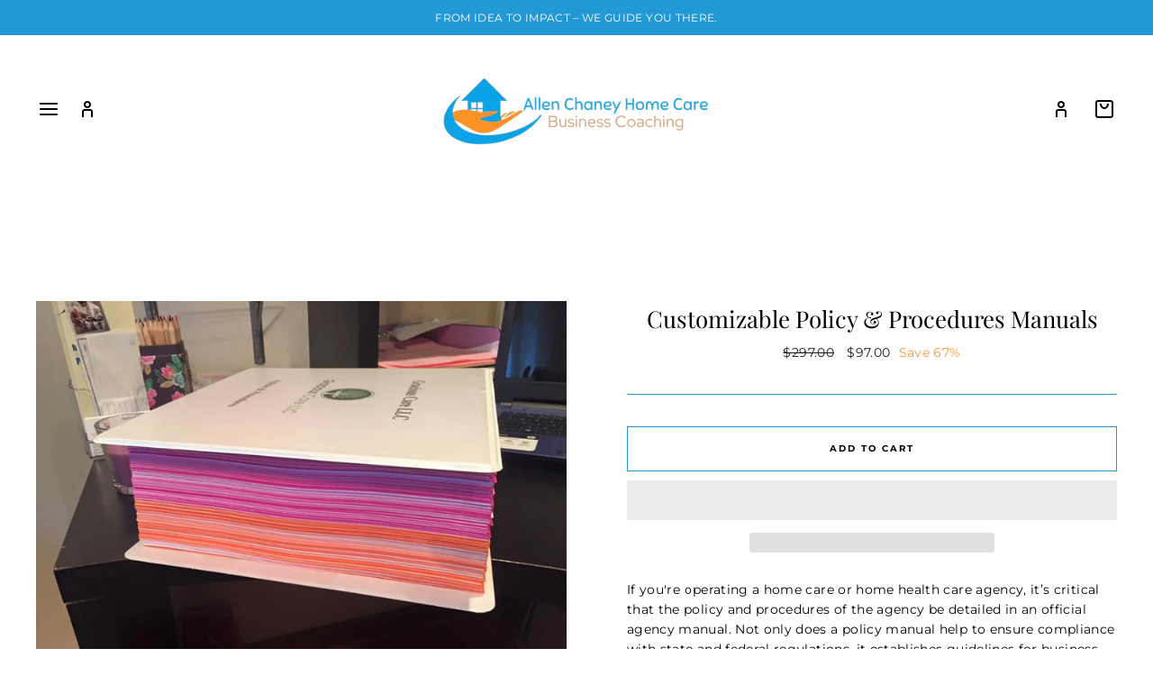

--- FILE ---
content_type: text/css
request_url: https://allenchaney.com/cdn/shop/t/6/assets/owl.theme.default.min.css?v=144522919228167589261743605333
body_size: -246
content:
/**
* Owl Carousel v2.3.4
* Copyright 2013-2018 David Deutsch
* Licensed under: SEE LICENSE IN https://github.com/OwlCarousel2/OwlCarousel2/blob/master/LICENSE
*/
.owl-theme .owl-dots,.owl-theme .owl-nav{text-align:center;-webkit-tap-highlight-color:transparent}.owl-theme .owl-nav{margin-top:10px}.owl-theme .owl-nav [class*=owl-]{color:#FFF;font-size:14px;margin:5px;padding:4px 7px;background:#D6D6D6;display:inline-block;cursor:pointer;border-radius:3px}.owl-theme .owl-nav .disabled{opacity:.5;cursor:default}.owl-theme .owl-nav.disabled+.owl-dots{margin-top:10px}.owl-theme .owl-dots .owl-dot{display:inline-block;zoom:1}.owl-theme .owl-dots .owl-dot span{width:10px;height:10px;margin:5px 7px;background:#D6D6D6;display:block;-webkit-backface-visibility:visible;transition:opacity .2s ease;border-radius:30px}.owl-theme .owl-dots .owl-dot.active span,.owl-theme .owl-dots .owl-dot:hover span{background:#869791} .owl-theme .owl-nav [class*=owl-] span {
  font-size: 25px;
  line-height: 40px;
}
button.owl-next {
  position: absolute;
  top: 30%;
  right: 0;
  transform: translate(-0%, -30%);
  z-index: 999;
  background-color: #f1f1f1 !important;
  width: 30px;
  height: 30px;
  border-radius: 25px !important;
}
.owl-nav button.owl-prev {
  position: absolute;
  top: 30%;
  left: 0;
  transform: translate(-0%, -30%);
  z-index: 999;
  background-color: #f1f1f1 !important;
  width: 30px;
  height: 30px;
  border-radius: 25px !important;
}
.owl-theme .owl-nav [class*=owl-] span {
  font-size: 20px !important;
  line-height: 1 !important;
}


